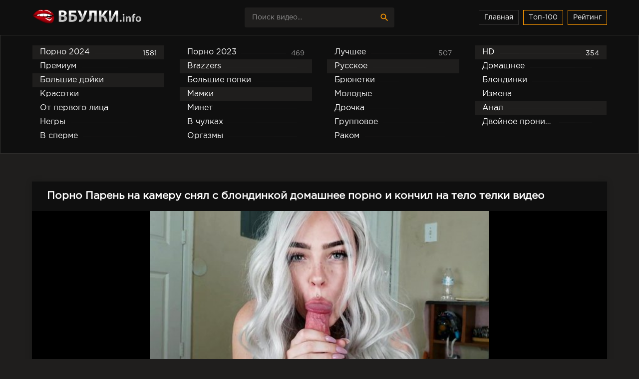

--- FILE ---
content_type: text/html; charset=cp1251
request_url: https://vbulki.info/porno-2024-new/13216-.html
body_size: 16920
content:
<!DOCTYPE html>
<html lang="ru">
<head>
	 <title>Порно Парень на камеру снял с блондинкой домашнее порно и кончил на тело телки видео - Vbulki</title>
<meta name="description" content="Смотреть порно Парень на камеру снял с блондинкой домашнее порно и кончил на тело телки видео в HD качестве без тормозов и лагов" />

<meta property="og:site_name" content="порно онлайн" />
<meta property="og:type" content="article" />
<meta property="og:title" content="Парень на камеру снял с блондинкой домашнее порно и кончил на тело телки" />
<meta property="og:url" content="https://vbulki.info/porno-2024-new/13216-.html" />

	 <meta name="viewport" content="width=device-width, initial-scale=1.0" />
     <meta name="google-site-verification" content="H8AQKxGZOgaKJtYBXAio2ahf7IkBJCeMMry_PuOqHx4" />
     <meta name="yandex-verification" content="0ef1fbe03d177a30" />
	 <link rel="shortcut icon" href="https://vbulki.info/templates/pvideo-2/images/favicon.png" />
     <link rel="apple-touch-icon-precomposed" href="https://vbulki.info/templates/pvideo-2/images/favicon.png">
     
     <style type="text/css" media="screen">

/* SET BASE
----------------------------------------------- */
* {background: transparent; margin: 0; padding: 0; outline: none; border: 0;
-webkit-box-sizing: border-box; -moz-box-sizing: border-box; box-sizing: border-box;}
ol, ul {list-style: none;}
blockquote, q {quotes: none;}
table {border-collapse: collapse; border-spacing: 0;}
input, select {vertical-align: middle;}
article, aside, figure, figure img, hgroup, footer, header, nav, section, main {display: block;}
img {max-width: 100%;}
.clr {clear: both;}
.clearfix:after {content: ""; display: table; clear: both;}

html {font-size: 14px;}
body {font: 16px GothamProRegular, Tahoma, Geneva, sans-serif; line-height: normal; padding: 0; margin: 0;        
color: #fff; background-color: #1f1e1d; min-height: 100%; width: 100%; font-weight: normal;}
a {color: #fff; text-decoration: none;}
a:hover, a:focus {color: #ff9900; text-decoration: underline;}
h1, h2, h3, h4, h5 {font-weight: 700; font-size: 18px;}

button, textarea, input[type="text"], input[type="password"] {appearance: none; -webkit-appearance: none; font-size: 14px; 
font-family: "GothamProRegular" !important;}

.btn, button, input[type="button"], input[type="submit"] {
display: inline-block; text-align: center; padding: 0 15px; height: 40px; line-height: 38px; cursor: pointer;  
background-color: #fff; color: #0f0f0f ; font-size: 14px; border: 1px solid #1f1e1d;}
.btn:hover, button:hover, input[type="button"]:hover, input[type="submit"]:hover 
{background-color: #ff9900; color: #fff; border-color: #ff9900;}
button:active, input[type="button"]:active, input[type="submit"]:active {box-shadow: inset 0 1px 4px 0 rgba(0,0,0,0.1);}

input[type="text"], input[type="password"] {display: block; width: 100%; height: 40px; line-height: 40px; padding: 0 15px;
background-color: #eee; color: #0f0f0f ;  border-radius: 4px; box-shadow: none; border: 0;}
input[type="text"]:focus, input[type="password"]:focus {}
input::-webkit-input-placeholder {color: #0f0f0f ; opacity: 0.5;}
input::-moz-placeholder {color: #0f0f0f ; opacity: 0.5;}
input:-moz-placeholder {color: #0f0f0f ; opacity: 0.5;}
input:-ms-input-placeholder {color: #0f0f0f ; opacity: 0.5;} 
.search-box input::-webkit-input-placeholder {color: #fff; opacity: 0.5;}
.search-box input::-moz-placeholder {color: #fff; opacity: 0.5;}
.search-box input:-moz-placeholder {color: #fff; opacity: 0.5;}
.search-box input:-ms-input-placeholder {color: #fff; opacity: 0.5;} 
input:focus::-webkit-input-placeholder {color: transparent}
input:focus::-moz-placeholder {color: transparent}
input:focus:-moz-placeholder {color: transparent}
input:focus:-ms-input-placeholder {color: transparent} 

select {height: 40px; border: 1px solid #1f1e1d; background-color: #eee; color: #0f0f0f ;}
textarea {display: block; width: 100%; padding: 15px; overflow: auto; vertical-align: top; resize: vertical; height: 90px; 
background-color: #eee; color: #0f0f0f ;  border-radius: 4px; box-shadow: none; border: 0;}

.img-box, .img-wide, .img-square, .img-resp, .img-resp-vert, .img-resp-sq, .img-fit 
{overflow: hidden; position: relative; background-color: #0f0f0f ;}
.img-resp {padding-top: 57%;}
.img-resp-vert {padding-top: 140%;}
.img-resp-sq {padding-top: 100%;}
.img-box img, .img-square img, .img-resp img, .img-resp-vert img, .img-resp-sq img {width: 100%; min-height: 100%; display: block;}
.img-resp img, .img-resp-vert img, .img-resp-sq img {position: absolute; left: 0; top: 0;}
.img-wide img {width: 100%; display: block;}
.img-fit img {width: 100%; height: 100%; object-fit: cover;}
.nowrap {white-space: nowrap; overflow: hidden; text-overflow: ellipsis;}

.fx-row {display:-ms-flexbox;display:-webkit-flex;display:flex;-ms-flex-wrap:wrap;-webkit-flex-wrap:wrap;flex-wrap:wrap;
-ms-flex-pack:justify;-webkit-justify-content:space-between;justify-content:space-between;}
.fx-col {display:-ms-flexbox;display:-webkit-flex;display:flex; 
-ms-flex-direction:column;-webkit-flex-direction:column;flex-direction:column}
.fx-center {-ms-flex-pack:center;-webkit-justify-content:center;justify-content:center}
.fx-middle {-ms-flex-align:center;-webkit-align-items:center;align-items:center}

@font-face {
    font-family: "GothamProRegular";
    src: url("/templates/pvideo-2/fonts/GothamProRegular/GothamProRegular.woff") format("woff");
    font-style: normal;
    font-weight: normal;
}
@font-face {
    font-family: "GothamProBold";
    src: url("/templates/pvideo-2/fonts/GothamProBold/GothamProBold.woff") format("woff");
    font-style: normal;
    font-weight: normal;
}
/*@font-face {
    font-family: "GothamProLight";
    src: url("../fonts/GothamProLight/GothamProLight.woff") format("woff");
    font-style: normal;
    font-weight: normal;
}*/

@font-face {font-family: 'Material Icons'; font-style: normal; font-weight: 400;
  src: local('Material Icons'),
    local('MaterialIcons-Regular'),
    url(/templates/pvideo-2/fonts/MaterialIcons-Regular.woff2) format('woff2'),
    url(/templates/pvideo-2/fonts//MaterialIcons-Regular.woff) format('woff'),
    url(/templates/pvideo-2/fonts/MaterialIcons-Regular.ttf) format('truetype');
}
.mat-icon, .logo:before {font-family: 'Material Icons'; font-weight: normal; font-style: normal; font-size: inherit;
display: inline-block; vertical-align: top; line-height: inherit; text-transform: none; 
letter-spacing: normal; word-wrap: normal; white-space: nowrap;
direction: ltr; -webkit-font-smoothing: antialiased; text-rendering: optimizeLegibility;
-moz-osx-font-smoothing: grayscale; font-feature-settings: 'liga';}

b, strong, h1, h2, h3, h4, h5, .fw700, .items-sort li[class] {font-weight: bold;}
.hover-mask {transition: color .2s, background-color .2s, opacity .2s;}
.icon-left .mat-icon {margin-right: 0.4em;}


/* BASIC GRID
----------------------------------------------- */
.wrap {min-width:320px; overflow:hidden; position: relative;}
.wrap-center {max-width:90%; margin:0 auto; position:relative; z-index:10;}
.header {height: 70px; background-color: #0f0f0f; color: #fff; box-shadow: 0 6px 6px 0 rgba(0,0,0,0.1);}
.nav {background-color: #0f0f0f; padding: 20px 0;  border: 1px solid #323130;}
.main {margin-top: 30px; margin-bottom: 30px; min-height: 100vh;}
.footer {background-color: #111; color: #fff; margin-top: 60px; padding: 30px 0; font-size: 14px;}

#gotop{position:fixed; width:50px; height:50px; line-height:50px; right:10px; bottom:10px; cursor:pointer; font-size:30px;
z-index:9998; display:none; opacity:1; background-color:rgba(0,0,0,0.5); color:#ff9900;
border-radius:50%; text-align:center; box-shadow: 0 1px 4px rgba(0,0,0,0.2);}


/* HEADER
----------------------------------------------- */
.logo {display: block; width: 350px; height: 70px; line-height: 85px;}
.logo:before {margin-right: 10px;}
.h-menu {width: 350px; text-align: right;}
.h-menu li {display: inline-block; margin-left: 4px;}
.h-menu a {display: block; height: 30px; line-height: 28px; padding: 0 10px; border: 1px solid #323130; font-size: 14px; color: #fff;}
.h-menu a.active {color: #fff;; border: 1px solid #ff9900;}
.search-box {width: 300px; position: relative;}
.search-box input#story, .search-box input#story:focus {width: 100%; height: 40px; line-height: 40px; 
background-color: #1f1e1d; color: #fff; padding-right: 60px;}
.search-box button {position: absolute; right: 0; top: 0; color: #ff9900; background-color: transparent; 
padding: 0; width: 40px; font-size: 20px; border: 0;}


/* NAV
----------------------------------------------- */
.nav-in li {width: 23%;}
.nav-in a {display: block; padding: 0 15px; height: 28px; line-height: 28px; position: relative; overflow: hidden;}
.nav-in a:before {content: ""; height: 1px; border-top: 1px dotted #323130; 
position: absolute; left: 30px; right: 30px; top: 15px;}
.nav-in a span:first-child {display: inline-block; vertical-align: top; background-color: #0f0f0f;
padding-right: 10px; max-width: calc(100% - 80px); max-width: -webkit-calc(100% - 80px); float: left;
position: relative; z-index: 10; white-space: nowrap; overflow: hidden; text-overflow: ellipsis;}
.nav-in a span + span {display: inline-block; vertical-align: top; font-size: 14px; color: #959595;
background-color: #0f0f0f; padding-left: 10px; top: 2px; float: right; position: relative; z-index: 10;}
.nav-in a:after {content: ""; display: table; clear: both;}
.nav-in a:hover, .nav-in a:hover span, .nav-in a.active, .nav-in a.active span {background-color: #1f1e1d; color: #fff;}


/* SECT, THUMBS
----------------------------------------------- */
.items-header {margin-bottom: 30px;}
.items-title {font-size: 1.5rem;}
.items-sort {font-size: 14px; line-height: 12px;}
.items-sort form, .items-sort li {display: inline-block; vertical-align: top;}
.items-sort li {margin-left: 10px;}
.items-sort li + li {padding-left: 10px; border-left: 1px solid #888;}
.items-sort a {color: #ff9900;}
.items {margin: 0 -15px;}

.item {float: left; width: 33.33%; margin-bottom: 30px;}
.item-link {padding: 0 15px;display: block;}
.item-in {background-color: #0f0f0f; padding-bottom: 15px; }
.item-title {margin: 15px 15px 0 15px; line-height: 20px; height: 40px; overflow: hidden;}
.item-meta {display: inline-block; height: 24px; line-height: 24px; padding: 0 7px; 
border-radius: 3px; position: absolute; color: #fff;}
.meta-views {left: 10px; top: 10px; background-color: rgba(43, 43, 43, 0.5) ; font-size: 13px;}
.meta-time {left: 10px; bottom: 10px; background-color: rgba(43, 43, 43, 0.5); font-size: 13px;}
.meta-time1 {right: 10px; bottom: 10px; background-color: rgba(43, 43, 43, 0.5); font-size: 13px;}
.item-meta .mat-icon {font-size: 20px;}
.meta-rate {right: 10px; bottom: 10px; background-color: #ff9900; opacity: 0;}
.wdone {opacity: 1;}
.item-model {width: 20%;}


/* DESC
----------------------------------------------- */
.sect-desc {line-height: 1.7; margin-bottom: 30px; font-size: 14px;}
.sect-desc p + p {margin-top: 15px;}
.sect-desc p {opacity: 0.7;}
.sect-desc .items-title {margin-bottom: 15px;}
.sect-desc a {text-decoration: underline; color: #ff9900;}
.slice {overflow:hidden; position:relative; transition:height .2s;}
.slice-masked:before {content:'';position:absolute;z-index:1;bottom:0px;left:0;right:0;height:120px;pointer-events:none;
background:-webkit-linear-gradient(top, rgba(238,238,238,0) 0%, #eee 100%);
background:linear-gradient(to bottom, rgba(238,238,238,0) 0%, #eee 100%);}
.slice-btn {margin:-30px 0 20px 0;}
.slice-btn span {display:inline-block; cursor:pointer; color:#ff9900; font-size: 14px;}


/* FOOTER
----------------------------------------------- */
.footer-text {opacity: 0.6; text-align: center;}
.footer-text li {display: inline-block; margin: 3px 5px 10px 15px; padding: 0 7px 0 15px;}
.footer-text li + li {border-left: 1px solid #888;}
.footer a {color: #fff;}
.footer-copy  {line-height: 1.7; opacity: 0.6;}
.footer-alert {font-size: 20px; line-height: 40px;}
.footer-alert span {color: #e74c3c; font-size: 40px;}


/* PAGS
----------------------------------------------- */
.bottom-nav {text-align: center; padding-top: 30px;}
.pagi-nav {display: inline-block; background-color: #0f0f0f; line-height: 40px; 
	padding: 0 10px; box-shadow: 0 2px 4px 0px rgba(0,0,0,0.1);}
.pagi-nav > a, .pagi-nav > span {display: inline-block; float: left; padding: 0 10px; 
	border-left: 1px solid #1f1e1d; min-width: 40px;}
.pagi-nav > *:first-child {border: 0;}
.pagi-nav > span:not(:first-child):not(.nav_ext) {background-color: #ff9900; color: #0f0f0f;}


/* FULL
----------------------------------------------- */
.pages-bg {padding: 15px; background-color: #fff; box-shadow: 0 0 12px 0 rgba(0,0,0,0.2);}
.sub-title {margin-bottom: 15px;}
#searchtable {}
.fcols {margin-bottom: 30px;}
.fright {width: 380px; order: 0; -webkit-order: 0;}
.fleft {width: 100%; width: -webkit-calc 100%; padding: 20px 30px; 
	background-color: #0f0f0f ; box-shadow: 0 0 12px 0 rgba(0,0,0,0.2);}
@media screen and (min-width: 1220px) {
.fcols .item {float: none; width: 100%; margin: 30px 0 0 0;}
.fcols .item-link {padding: 0;}
}

.fplayer {margin:20px -30px 0 -30px; background-color:#000;}
.f-desc {margin-bottom: 10px;}
.full-tags {font-size: 14px; line-height: 30px;}
.full-tags a {color: #ff9900; text-decoration: underline; }
.full-tags a:hover {text-decoration: none;}

.fmeta {padding:10px 30px; margin: 0 -30px; margin-bottom: 20px; border-bottom: 1px solid #1f1e1d;}
.fm-item {float: left; line-height: 20px; height: 40px; padding: 0 20px; border-right: 1px solid #1f1e1d;}
.fm-item div {font-size: 14px; opacity: 0.6;}
.fm-fav {cursor:pointer; height:40px; padding: 0 10px; text-align:center; font-size:18px; float: right; color: #ff9900;	 
line-height:40px; background-color: #1f1e1d; }

.fmeta-rate {float:left; white-space:nowrap; text-align:center; overflow:hidden; 
height: 40px; border-right: 1px solid #1f1e1d; padding-right: 20px;	}
.rate-plus, .rate-minus, .rate-counts {display:inline-block; vertical-align:middle;}
.rate-data {display:none;}
.rate-counts {width:160px; padding-top:0px; height:40px; position: relative; font-size: 14px;	}
.rate-plus, .rate-minus {cursor:pointer; width:40px; height:40px; text-align:center; font-size:24px; 
line-height:40px; margin-right: 7px; box-shadow: inset 0 0 0 1px #1f1e1d;}
.rate-plus {color:#7bbc00;}
.rate-minus {color:#ef4559;}
.rate-plus:hover, .rate-minus:hover {background-color: #1f1e1d;}
.rate-bar {width:100%; min-height:6px; height:6px; border-radius:4px; overflow:hidden; 
position:absolute; background-color:#ef4559; left: 0; right: 0; bottom: 0;}
.rate-fill {width:50%; height:100%; position:absolute; left:0; top:0; background-color:#7bbc00; transition:width 1s linear;}
.rate-perc {margin-right:5px; font-size:18px; color:#7bbc00;}


/* FULL STORY STATIC
----------------------------------------------- */
.video-box embed, .video-box object, .video-box video, .video-box iframe, .video-box frame 
{max-width:100% !important; display:block; width:100%; height:400px;}
.mejs-container {max-width:100% !important;}
.full-text {font-size:13px; line-height:1.7; color:#959595;}
.full-text img:not(.emoji) {max-width:100%; margin:10px 0;}
.full-text > img[style*="left"], .full-text > .highslide img[style*="left"] {margin:0 10px 10px 0;}
.full-text > img[style*="right"], .full-text > .highslide img[style*="right"] {margin:0 0 10px 10px;}
.full-text a {text-decoration:underline; color:#ff9900;}
.full-text a:hover {text-decoration:none;}
.full-text h2, .full-text h3, .full-text h4, .full-text h5 {margin:10px 0; font-size:18px; font-weight:700;}
.full-text p {margin-bottom:10px;}
.full-text ul, .full-text ol {margin:0;}
.full-text ul li {list-style:disc; margin-left:40px;}
.full-text ol li {list-style:decimal; margin-left:40px;}

.full-taglist a {color:#ff9900;}
.full-taglist {margin-top:20px;}
.full-taglist span:not(.fa):not(:last-child):after {content:","; display:inline;}




/* ADAPTIVE
----------------------------------------------- */
.btn-menu {display:none;}
.side-panel {width:260px; height:100%; overflow-x:hidden; overflow-y:auto; background-color:#1f1e1d; 
padding:0 10px; z-index:888; position:fixed; left:-260px; top:0; transition:left .4s; -webkit-transition:left .4s;}
.side-panel.active {left:0;}
.close-overlay {width:100%; height:100%; background-color:rgba(0,0,0,0.8); 
position:fixed; left:0; top:0; z-index:887; display:none;}
.side-panel a {display:block; padding:10px 50px 10px 0; font-size:14px;
color:#ff9900; border-bottom:1px dotted #323130;}
.side-panel li {position:relative; color:#959595;}
.side-panel li a span + span {position:absolute; right:10px; top:12px; opacity:0.8; font-size: 12px;  color:#fff}
body.opened-menu {overflow: hidden; width: 100%; height: 100%;}


@media screen and (max-width: 1220px) {
.wrap-center {max-width:1000px;}
.logo {width: 300px;} 
.h-menu, .nav, .footer-alert, .footer-copy {display: none;}
.header {box-shadow: 0 6px 6px 0 rgba(0,0,0,0.1);}
.header-in, .main, .footer-in {padding-left: 15px; padding-right: 15px;}
.item-model {width: 25%;}

.btn-menu {background-color:#1f1e1d; color:#ff9900; cursor:pointer; display:block;
width:50px; height:40px; line-height:40px; text-align:center; font-size:28px;}

.fcols {display: block;}
.fleft {width: 100%;}
.fright {width: auto; margin: 30px -15px 0 -15px;}
.fright .items-title {margin-left: 15px; margin-bottom: 30px;}
}

@media screen and (max-width: 950px) {
.wrap-center {max-width:768px;}
.items-sort {width: 100%; margin-top: 10px; white-space: nowrap; overflow-y: hidden; overflow-x: auto;}
.item {width:50%;}
.footer-in {display: block; text-align: center;}
.footer-count {margin-top: 10px;}
.item-model {width: 33.33%;}

.fm-item {display: none;}
.fleft, .fmeta, .full-comms, [id*=comment-id-]:nth-child(2n) {padding-left: 15px; padding-right: 15px;}
.fplayer, .fmeta, .full-comms, [id*=comment-id-]:nth-child(2n) {margin-right: -15px; margin-left: -15px;}
}

@media screen and (max-width: 760px) {
.wrap-center {max-width:640px;}
.header {height: 120px;}
.search-box {width: 100%;  order:3; -webkit-order:3;}
.pagi-nav {display: block; background-color: transparent; padding: 0; box-shadow:none;}
.pagi-nav > a, .pagi-nav > span {display: inline-block; float: none; padding: 0 10px; 
	border-left: 0; background-color: #0f0f0f; box-shadow: 0 2px 4px 0px rgba(0,0,0,0.1); margin: 0 3px 8px 3px;}

.ac-protect {margin-top:0px;}
.comments-tree-list .comments-tree-list {padding-left:0px !important;}
.comments-tree-list .comments-tree-list:before {display:none;}
.mass_comments_action {display:none;}
.sub-title h1 {font-size:18px; line-height:24px;}
}

@media screen and (max-width: 590px) {
.wrap-center {max-width:480px;}

.items-title {font-size: 1.2rem;}
.video-box embed, .video-box object, .video-box video, .video-box iframe, .video-box frame {height:300px;}

.ac-soc {position:static;}
.ac-inputs input {width:100%; margin-top:10px;}
.ac-protect {width:100%; float:none; margin:0;}
.ui-dialog {width:100% !important;}
.upop-left, .upop-right {float:none !important; width:100% !important; margin:0; padding:0 20px;}
.upop-left {margin-bottom:10px; text-align:center;}
.ui-dialog-buttonset button {display:block; margin:0 0 5px 0; width:100%;}
#dofullsearch, #searchsuggestions span.seperator {display:none !important;}
.attach .download-link {margin:0 -15px 0 0; float:none; display:block; padding:0 10px;}
.attach-info {float:none;}
}

@media screen and (max-width: 470px) {
.wrap-center22 {max-width:320px;}
.logo {width: 220px; font-size: 18px;}
.item {width:100%; margin-bottom: 15px;}
.item-model {width: 50%;}

.fmeta-rate {border-right: 0; padding-right: 0;	}
.rate-counts {width: 100px;}
.add-comm-btn {padding:0 10px;}
.comms-title2 {text-align:center; display:block !important;}

.video-box embed, .video-box object, .video-box video, .video-box iframe, .video-box frame {height:250px;}
}
    
.vidos .vidos-video-holder {
        top: 0;
        left: 0;
        width: 103%;
        height: 100%;
        z-index: 1000;
        overflow: hidden;
        z-index: 10000;
        display: block;
        position: absolute;
        top: 0;
        left: 0;
        width: 103%;
        height: 100%;
        z-index: 1000;
    }
    .vidos .vidos-video-holder video{
    	display: none;
        width: 100%;
    }
    .vidos:hover .vidos-video-holder video{
        display: block; }
    

.rate-t {
   margin: 0 16px;
}

.vac_counter {
    background: #df1022 repeat scroll 0 0;
    border-radius: 7px;
    color: #fff;
    font-size: 12px;
    font-weight: bold;
    height: 13px;
    left: -13px;
    margin: 0 15px;
    padding: 5px 5px;
    position: relative;
}


/* errors */
.berrors {background: #0f0f0f; color: #959595; margin: 0 0 20px 0; padding: 10px 20px;}
.berrors a { color: #959595; text-decoration:underline; }
.berrors + .speedbar {margin-top:0;}


/* Content-other */
.ui-icon, .close { display: block; overflow: hidden; text-indent: -9999px; white-space: nowrap; }
#pollbox { border-bottom: 1px dashed #1f1e1d; padding-bottom: 22px }
#dle-poll-list, #searchtable, .pm-status { padding: 0 0 20px 0; border-radius: 6px;}

/*---BB CODES ---*/
.bbcodes,.bbcodes_poll,{ margin:10px 10px 0 0;}
.bbcodes_poll{width:100px}
.fbutton {margin-right:10px;}

/* forms */
.tableform {width:100%;}
.tableform td, .tableform th {border-top:1px dotted #1f1e1d; padding:10px 0; text-align:left; }
.tableform tr:first-child td, .tableform tr:first-child th {border:0 none;}
.tableform th, .tableform .label, .tableform .addnews {width:25%; font-weight:normal; vertical-align:top; padding-right:10px; padding-top:8px;}
.fieldtr select, .f_textarea, .f_input, .xfields textarea, .xprofile textarea, .tdfield select, .lfield input, 
.editor input[type="text"], #category, textarea.ui-corner-all, .pm select,
.xfields input, .xprofile input, .xfields select, .xprofile select, .mass_comments_action select, 
.bbeditor select, .textin, select.rating {padding:5px;}

.recipient select { width: 298px; }
.checkbox { color: #787878; padding: 4px 0; line-height: 1em; }
.checkbox input { margin-top: -2px; vertical-align: middle; }

/*--- NEW FORM ---*/
.form-wrap {}
.form-wrap h1 {font-size:24px; margin-bottom:20px;}
.form-wrap > div, .form-vote > div {margin-bottom:20px;}
.form-item {margin-bottom:20px; padding-left:200px; position:relative;}
.form-item > label {display:block; float:left; width:200px; margin-left:-200px; padding-top:10px;}
.form-item > input[type="text"], .form-item > input[type="password"], .form-item > input[type="file"] {float:left; max-width:600px;}
.imp > label:after {content: "*"; margin: 0 0 0 10px; color: #e85319;}
.form-buts input[type="button"], .form-buts a {width:48%; float:left; display:block; text-align:center; box-shadow:none; border-radius:0; font-size:14px;}
.form-buts a {float:right;}
.findrelated {background: #ffc; border:1px solid #9E9E9E; padding:5px;}
.form-textarea > label {display:block; padding:10px 20px; background-color:#444; color:#fff; font-size:16px;}
#category {width:100% !important;}
.form-xfield .addnews {vertical-align:middle;}
.form-checks input#allow_main {margin-left:50px;}
.form-checks label, #allow_subscribe + label {display:inline-block; line-height:30px; margin-left:5px; position:relative; top:1px;}
.form-submit button:last-child {margin-left:10px;}
.form-secur {width:100%; float:right;}
.form-secur input {display:inline-block; max-width:300px; vertical-align:top;}
.form-secur > a {display:inline-block; vertical-align:top; margin-left:10px;}
.form-secur select {width:100%; max-width:600px;}
.form-item > input[type="button"] {position:absolute; right:0; top:0; height:40px; line-height:40px;}
#result-registration {text-align:center;}


/*--- XFIELDS ---*/
.xfields textarea, .xprofile textarea {height:200px;}
.xfields input, .xprofile input {max-width:250px; display:inline-block;}
.xfields_table td {vertical-align:top;}
.xfields .bb-editor {margin-top:10px;}


/* Userinfo */
.up-img {width:100px; height:100px; border-radius:3px; border:5px solid #fff; box-shadow:2px 2px 5px 0 rgba(0,0,0,0.2); 
position:absolute; left:30px; bottom:-30px;}
.user-popup {padding:20px 0; position:relative; margin:-20px;}
.upop-left {width:28%; float:left; position:relative; z-index:50; text-align:center;}
.upop-left .up-img {position:static; display:block; margin:0 auto 10px auto;}
.upop-right {width:72%; float:right;}
.upop-right li {padding:5px 0;}

.us-prof {border:0px solid #ebeef3; background-color:#fff; margin-bottom:20px; box-shadow: 0 1px 4px rgba(0,0,0,0.2);}
.usp-left {width:240px; padding:20px; background-color:#547b97; color: #fff; text-align:center; position:relative;}
.usp-right {width:calc(100% - 240px); width:-webkit-calc(100% - 240px); padding:20px;}
.usp-status {position:absolute; left:0; top:0;}
.offline, .online {padding:3px 5px; display:inline-block; color: #fff; background-color: #626262;}
.online {background:#99ce1b;}
.usp-av {width:100px; height:100px; border:5px solid #386382; margin:0 auto;}
.usp-activ {margin:10px -20px 0 -20px; background-color:#386382; color:#fff;}
.usp-activ > div {width:50%; float:left; padding:10px 0;}
.usp-activ > div div {font-weight:700; font-size:16px;}
.usp-activ > div + div {border-left:3px solid #547b97;}
.usp-btn a {display:block; margin-top:10px; padding:0; font-size:12px;}
.usp-name {margin:-20px -20px 10px -20px; padding:20px; border-bottom:1px solid #f0f0f0; background-color:#f8f8f8;}
.usp-name h1 {font-size:18px; font-weight:700; margin-bottom:5px;}
.usp-group span {color:#fa5800 !important; font-weight:700;}
.usp-meta li {padding:7px 10px;}
.usp-meta li a {text-decoration:underline;}
.usp-meta li:nth-child(2n+1) {background-color:#f5f5f5;}

@media screen and (max-width: 760px) {
.up-first {padding:20px 10px; height:auto; text-align:center;}
.up-img {position:relative; margin:10px auto; left:0; bottom:0;}
.up-status {position:relative; margin:0 auto; left:0; bottom:0;}
.up-second, .up-edit {padding:20px 10px;}
.usp-left {width:100%;}
.usp-right {width:100%}
}


/* search */
.search-page {margin-bottom:20px;}
.searchstyle { width: 480px }
.search { padding: 0 }
#searchtable, #searchtable td { vertical-align: top; text-align: left }
#searchtable fieldset { font-size: 11px; border: 1px solid #d7d7d7; padding: 10px; text-align: left; 
margin: 0 4px 4px 0 !important; border-radius: 6px }
fieldset legend { font-size: 11px; font-weight: bold; color: #696969; }
#searchtable table, #searchtable form { margin: 0; width:100%;}
#searchtable select { background-color: #fff }
#searchuser, #searchinput { width: 90% !important; }
.search > div {margin-bottom:10px;}
.search input[type="text"], .search select {display:block; width:100% !important; margin-bottom:10px;}
.search input[type="checkbox"], .search input[type="radio"] {margin-right:5px;}
#searchinput + br, #searchinput + br + br {display:none;}










#dle-pm-preview .bform { display: none; }

/*--- AJAX---*/
#loading-layer {display: block !important;background-color: #000;background-color: rgba(0,0,0,0.5);z-index:8888 !important;
position: fixed;top: 0; left: 0; right: 0; bottom: 0;width: 100%; height: 100%; text-indent: -9999px;overflow: hidden;white-space: nowrap;}
#loading-layer:before, #loading-layer:after {content: "";border-radius: 50%;background-color: #fff;position: absolute;left: 50%; top: 50%;}
#loading-layer:before {width: 100px; height: 100px;margin: -50px 0 0 -50px;}
#loading-layer:after {width: 40px; height: 40px;background-color: #0392e4;margin: -20px 0 0 -20px;}
#loading-layer:before {animation: load1 1s infinite ease;}
#loading-layer:after {animation: load2 1s infinite -0.32s ease;}
@keyframes load1 {0%, 80%, 100% { transform: scale(1,1); } 40% { transform: scale(.6,.6); }}
@keyframes load2 {0%, 80%, 100% { transform: scale(1,1); } 40% { transform: scale(.5,.5); }}


/*--- QUOTES ---*/
.scriptcode, .title_spoiler, .text_spoiler { padding: 3px 5px; background: #f0f0f0; border: 1px solid #1f1e1d; }
.title_quote { margin-top: 2px; font-weight: bold; }
.quote { margin:15px 0 10px 10px; padding: 10px 10px 10px 55px; position:relative; min-height:50px;
font-style: italic; color: #000; background-color:#f5f5f5 }
.quote2:before {content: ""; display: table; clear: both;}
.quote:after {content:"\f10d "; font-family:'FontAwesome'; font-size:24px; color:#CCC; position:absolute; left:15px; top:10px;}
.title_spoiler { margin-top: 2px; }
.text_spoiler { margin-bottom: 2px; }
.title_spoiler img { vertical-align: middle !important; margin:0 5px 0 0; border:0;}
.scriptcode { color: #4c6d0f; text-align: left; font-family: "Courier New" }
.title_spoiler { font-weight: normal; }
.text_spoiler { border-top: 0; text-align: justify; }
.hide { background-color: #f0f0f0; padding: 5px; color: #000; margin: 0 0 1em 0 }
.hide a { text-decoration: underline; } 
.hide a:hover { text-decoration: none }
.inhide { border: 1px solid #d1e3ef; padding: 5px; background-color: #fff; margin-bottom: 5px }


/*--- quick edit fields---*/
.quick-edit-text {padding: .4em;width: 350px;}
.quick-edit-textarea {height: 250px;padding: 2px; border: 1px solid #d7d7d7;width: 100%;box-shadow:inset 0 1px 1px rgba(0, 0, 0, 0.075);}


/*--- DROP NENU ---*/
#dropmenudiv { font: 12px Arial; padding: 10px; display: none; background: #fff; 
border-radius: 8px;  box-shadow: 0 0 50px 0 rgba(0,0,0,0.22); z-index:200 !important;}
#dropmenudiv a { display: block; text-decoration: none; padding: 5px 8px; width: 154px }

/*--- ---*/
fieldset {border: 1px solid #1f1e1d; padding: 5px;text-align: left; width:45%;}

/*--- HIGHSLIDE GALLERY ---*/
.highslide-container {z-index: 1099 !important;}
.highslide-wrapper, .highslide-outline { background: #fff }
.highslide-image { border: 2px solid #fff }
.highslide-active-anchor { visibility: hidden } 
.highslide-active-anchor img { visibility: hidden }
.highslide-dimming { background-color: black }
.highslide-html { background-color: white }
.highslide-loading { display: block; color: white; font-size: 9px; font-weight: bold; text-decoration: none; padding: 3px; border: 1px solid white; background-color: black }
a.highslide-full-expand { background: url("../dleimages/fullexpand.gif") no-repeat; display: block; margin: 0 10px 10px 0; width: 34px; height: 34px }
.highslide-display-block { display: block }
.highslide-display-none { display: none }
.highslide-caption { display: none; padding: 5px; background: white }
.highslide-controls { width: 195px; height: 40px; background: url("../../../engine/classes/highslide/graphics/controlbar-black-border.gif") no-repeat 0 -90px; margin-right: 15px; margin-bottom: 10px; margin-top: 10px }
.highslide-controls ul { position: relative; left: 15px; height: 40px; list-style: none; margin: 0; padding: 0; background: url("../../../engine/classes/highslide/graphics/controlbar-black-border.gif") no-repeat 100% -90px }
.highslide-controls li { float: left; padding: 5px 0; }
.highslide-controls a { background: url("../../../engine/classes/highslide/graphics/controlbar-black-border.gif"); display: block; float: left; height: 30px; width: 30px; outline: none }
.highslide-controls a.disabled { cursor: default }
.highslide-controls a span { display: none }
 
/*---The CSS sprites for the controlbar---*/
.highslide-controls .highslide-previous a { background-position: 0 0 }
.highslide-controls .highslide-previous a:hover { background-position: 0 -30px }
.highslide-controls .highslide-previous a.disabled { background-position: 0 -60px !important }
.highslide-controls .highslide-play a { background-position: -30px 0 }
.highslide-controls .highslide-play a:hover { background-position: -30px -30px }
.highslide-controls .highslide-play a.disabled { background-position: -30px -60px !important }
.highslide-controls .highslide-pause a { background-position: -60px 0 }
.highslide-controls .highslide-pause a:hover { background-position: -60px -30px }
.highslide-controls .highslide-next a { background-position: -90px 0 }
.highslide-controls .highslide-next a:hover { background-position: -90px -30px }
.highslide-controls .highslide-next a.disabled { background-position: -90px -60px !important }
.highslide-controls .highslide-move a { background-position: -120px 0 }
.highslide-controls .highslide-move a:hover { background-position: -120px -30px }
.highslide-controls .highslide-full-expand a { background-position: -150px 0 }
.highslide-controls .highslide-full-expand a:hover { background-position: -150px -30px }
.highslide-controls .highslide-full-expand a.disabled { background-position: -150px -60px !important }
.highslide-controls .highslide-close a { background-position: -180px 0 }
.highslide-controls .highslide-close a:hover { background-position: -180px -30px }

/*--- TAGS CLOUD ---*/
.clouds_xsmall, .clouds_small, .clouds_medium, .clouds_large, .clouds_xlarge {display:inline-block; 
border-radius:6px; margin:0 3px 6px 0;}
.clouds_xsmall { font-size: 1em }
.clouds_small { font-size: 1.1em; font-weight: bold }
.clouds_medium { font-size: 1.2em; font-weight: bold }
.clouds_large { font-size: 1.3em }
.clouds_xlarge { font-size: 1.4em }
.clouds_xsmall:hover, .clouds_small:hover, .clouds_medium:hover, .clouds_large:hover, .clouds_xlarge:hover {}
.cloud-tags span a {display:block; padding:5px 7px; border:1px solid #1f1e1d;}
.cloud-tags span a:hover {background-color:#3c6695; box-shadow:0 0 10px 0 rgba(0,0,0,0.2); color:#fff;}
.tags_more {margin-top:10px;}

/*--- SEARCH SUGGESTIONS---*/
#searchsuggestions {z-index: 99998; width: 320px; font-size: 14px; background: #fff; 
border-radius: 5px; box-shadow: 0 0 1.6em rgba(0,0,0, 0.2) }
#searchsuggestions:after {}
#searchsuggestions a, #searchsuggestions span.notfound { padding:8px 10px; display: block; text-decoration: none; 
border-bottom: 1px solid #1f1e1d; font-weight:normal;}
#searchsuggestions a { color: #444; }
#searchsuggestions a:hover { text-decoration:none; color:#fff; background-color:#444}
#searchsuggestions span.searchheading { display: block; margin-bottom:10px; font-weight:700; text-transform:uppercase}
#searchsuggestions span.seperator { display: block; }
#searchsuggestions span.seperator a { padding: 10px 0; text-align: center; border: 0 none; background-color:#444; color: #fff; }
#searchsuggestions span.notfound { padding: 15px 20px; display: block; }
#searchsuggestions .break { display: none; }

/*--- UI WIDGETS ---*/
.ui-widget-overlay { background: #000; opacity:0.5; left: 0; top: 0; right: 0; bottom: 0; position: fixed; }
.ui-helper-clearfix:after { clear: both; content: "."; display: block; height: 0; visibility: hidden }
.ui-helper-clearfix { display: inline-block }
* html .ui-helper-clearfix { height: 1% }
.ui-helper-clearfix { display: block }

.ui-dialog { background-color: #fff; overflow: hidden; padding: 0; position: absolute; width: 300px; 
box-shadow:0 0 0 10px rgba(0,0,0,0.1); border-radius:0px;}
.ui-dialog-titlebar {padding:0 60px 0 20px; background-color:#f8f8f8;  
height:50px; line-height:50px;}
.ui-dialog-title { margin-top: 0px; float: none; font-size: 14px; color: #0f0f0f ; max-width: calc(100% - 60px); 
 white-space:nowrap; overflow:hidden; text-overflow:ellipsis;display:block;}

.ui-dialog .ui-dialog-content {padding:20px; border: 0; overflow: auto; position: relative; zoom: 1; }
.ui-dialog-content h2 { display: inline; font-size: 1em; font-weight: bold }
.ui-dialog .ui-dialog-buttonpane { border-top: 1px solid #f0f0f0; padding: 10px 20px; text-align: center; 
background-color:#f8f8f8; }

.ui-dialog .ui-resizable-se { bottom: 3px; height: 14px; right: 3px; width: 14px; }
.ui-draggable .ui-dialog-titlebar { cursor: move; }

.ui-state-error { background: #fef1ec 50% 50% repeat-x !important; border: 1px solid #cd0a0a; color: #cd0a0a; }

.ui-icon-closethick {cursor: pointer; position:absolute; right:0; top:0; width:50px; height:50px;}
.ui-icon-closethick:before {content:"x"; width:50px; height:50px; line-height:50px; text-align:center; color:#000; 
position:absolute; right:0; top:0; text-indent:0; font-size:18px; display: block; }
a:hover .ui-icon-closethick {opacity:0.8;}
.ui-dialog .ui-dialog-buttonset button { margin-right:10px !important; line-height:15px !important; font-size:12px; padding:0 10px;}

/* ---  UI MENU --- */
.ui-autocomplete { position: absolute; cursor: default; }
* html .ui-autocomplete { width:1px } /* without this, the menu expands to 100% in IE6 */
.ui-menu { list-style:none; padding: 2px; margin: 0; display:block; float: left; background: #fff 50% bottom repeat-x; border: 1px solid #dedede; color: #0f0f0f ; }
.ui-menu .ui-menu { margin-top: -3px; }
.ui-menu .ui-menu-item { margin:0; padding: 0; zoom: 1; float: left; clear: left; width: 100%; }
.ui-menu .ui-menu-item a { text-decoration:none; display:block; padding:.2em .4em; line-height:1.5; zoom:1; }
.ui-menu .ui-menu-item a.ui-state-hover,
.ui-menu .ui-menu-item a.ui-state-active { font-weight: normal; margin: -1px; border: 1px solid #a7a7a7; color: #4e4e4e; font-weight: bold; }


/*--- UPDATES TO NEW VERSIONS ---*/
.comments-tree-list {display: block;margin: 0;padding: 0;list-style: none;}
.comments-tree-list .comments-tree-list {padding-left: 25px; position:relative;}
.comments-tree-list .comments-tree-list:before {content:"\f178 "; font-family:'FontAwesome'; 
position:absolute; left:0; top:0; color:#888;}
.comments-tree-item {display: block; margin: 0; padding: 0;}
#dlefastreplycomments {padding:10px; background: #f7f6e5; margin: 10px 0 5px 30px;}
.commentsreplyname {padding: 2px; border: 1px solid #bcc0c2; width: 200px; background: #fff;}
#dlereplypopup form > div {margin-bottom:5px;}
#dlereplypopup form input[type="text"] {height:30px; line-height:30px;}
#dlereplypopup form textarea {height:80px;}
.pollallvotes {text-align: center; margin-top: 10px;}

/*--- 11 ---*/
.emoji {border: none;vertical-align: middle;width: 22px;height: 22px;}

.xfieldsrow {padding-top:5px;clear: both;}
.xfieldscolleft {float: left; width: 30%;}
.xfieldscolright {float: left;width: 70%;}
.file-box {width: 95%;max-width: 437px;border:1px solid #B3B3B3; border-radius: 3px;background-color: #F5F5F5;padding: 10px;margin-top: 10px;}
.qq-uploader { position:relative; width: 100%;}
.qq-upload-button {display:inline-block;padding:0 10px;margin-top:5px; line-height:40px !important;cursor:pointer;}
.qq-upload-drop-area {position:absolute; top:0; left:0; width:100%; height:100%; z-index:2;max-width: 437px;background:#FF9797; text-align:center; }
.qq-upload-drop-area span {display:block; position:absolute; top: 50%; width:100%; margin-top:-8px; font-size:16px;}
.qq-upload-drop-area-active {background:#FF7171;}
.uploadedfile {width: 115px;height: 130px;margin: 10px 5px 5px 5px;border:1px solid #B3B3B3;box-shadow: 0px 1px 4px rgba(0,0,0,0.3);
text-align: center;background:#ffffff;}
.uploadedfile .uploadimage {margin-top: 5px;width: 115px;height: 90px;display: table-cell;text-align: center;vertical-align:middle;}
.uploadedfile .info {text-align: left;white-space: nowrap;margin: 0px 5px 0px 5px;overflow: hidden;}
.progress {overflow:hidden;margin-top:10px;margin-bottom:10px;background-color:whitesmoke;height:10px;
border-radius:8px;background:#eee;box-shadow:0 1px 0 white, 0 0px 0 1px rgba(0, 0, 0, 0.1) inset, 0 1px 4px rgba(0, 0, 0, 0.2) inset;}
.progress .progress-bar {float:left;width:0%;font-size:12px;line-height:20px;color:white;text-align:center;background-color:#428bca;
box-shadow:inset 0 -1px 0 rgba(0, 0, 0, 0.15);transition:width 0.6s ease;border-radius:8px;box-shadow:none;height:8px;}
.progress-bar span{position:absolute;width:1px;height:1px;margin:-1px;padding:0;overflow:hidden;clip:rect(0 0 0 0);border:0;}
.progress-blue {background-image:linear-gradient(to bottom, #9bcff5 0%, #6db9f0 100%);background-repeat:repeat-x;border:1px solid #55aeee;}

.xfieldimagegallery {margin:20px -5px; list-style: none; clear: both;}
.xfieldimagegallery:after {content: ""; display: table; clear: both;}
.xfieldimagegallery li {list-style: none; margin:0;}
.xfieldimagegallery li img {float: left; margin:5px; border: 5px solid #fff; width: 150px; height: 100px;}
.xfieldimagegallery li img:hover {box-shadow: 0px 0px 7px rgba(0,0,0,0.4);}
.btn.disabled, .btn[disabled], fieldset[disabled] .btn {cursor:not-allowed; pointer-events:none; opacity:0.65;}

.dle-captcha { position: relative; }
.dle-captcha:after { clear: both; display: block; content: ""; }
.dle-captcha > a { float: left; margin-right: 5px; }
.dle-captcha img {position: relative; display: block; width: 130px; height: 46px; transition: all ease .2s;}
.dle-captcha > input { float: left; width: 130px; }
.xfieldsnote {color: #838383; font-size: .9em;}
.instagram-media, .twitter-tweet {display: inline-block !important;}
      

@media screen and (max-width: 600px) {
.form-wrap h1 {font-size:16px;}
.form-item {padding-left:0;}
.form-item > label {float:none; width:100%; margin-left:0; padding:0 0 10px 0;}
.form-item > input[type="text"], .form-item > input[type="password"], .form-item > input[type="file"] {float:none;}
.form-item > input[type="button"] {display:none;}
.form-checks input#allow_main {margin-left:10px;}
.form-buts input[type="button"], .form-buts a {width:50%; padding:0; font-size:12px;}
.stat-list {width:100%; float:none;}
.bb-pane{padding:0 0 0 5px;height:50px !important;
white-space:nowrap; overflow-y:hidden; overflow-x:auto;}
.bb-btn{float:none;}
}
</style>
    </head>

<body>
<div class="wrap">
		<header class="header">
			<div class="header-in wrap-center fx-row fx-middle">
				<a href="/" class="logo fw700 nowrap" title="Смотреть порно  видео онлайн HD"><img src="/templates/pvideo-2/images/logo.png"></a>
				<div class="search-box">
					<form id="quicksearch" method="post">
						<input type="hidden" name="do" value="search" />
						<input type="hidden" name="subaction" value="search" />
						<input id="story" name="story" placeholder="Поиск видео..." type="text" />
						<button type="submit" title="Найти"><span class="mat-icon">search</span></button>
					</form>
				</div>
				<ul class="h-menu">
                    <li><a href="/">Главная</a></li>
                    <li><a href="/hd-top-100.html" class="active">Топ-100</a></li>
                    <li><a href="/rating-top.html" class="active">Рейтинг</a></li>
				</ul>
				<div class="btn-menu"><span class="mat-icon">menu</span></div>
           
			</div>
            
		</header>
			<nav class="nav">
			<ul class="nav-in wrap-center fx-row">  
<li><a href="/porno-2024-new/" class="active"><span>Порно 2024</span> <span>1581</span></a></li>              
<li><a href="/new-porno/"><span>Порно 2023</span> <span>469</span></a></li>
<li><a href="/best-porno/"><span>Лучшее</span> <span>507</span></a></li> 
<li><a href="https://vbulki.info/porno/Full+HD/" class="active"><span>HD</span> <span>354</span></a></li>       
<li><a href="https://vbulki.info/porno/%CF%F0%E5%EC%E8%F3%EC/"><span>Премиум</span></a></li>
<li><a href="https://vbulki.info/porno/Brazzers/" class="active"><span>Brazzers</span></a></li>     
<li><a href="https://vbulki.info/porno/%D0%F3%F1%F1%EA%EE%E5/" class="active"><span>Русское</span></a></li>
<li><a href="https://vbulki.info/porno/%C4%EE%EC%E0%F8%ED%E5%E5/"><span>Домашнее</span></a></li>
<li><a href="https://vbulki.info/porno/%C1%EE%EB%FC%F8%E8%E5+%E4%EE%E9%EA%E8/" class="active"><span>Большие дойки</span></a></li>
<li><a href="https://vbulki.info/porno/%C1%EE%EB%FC%F8%E8%E5+%EF%EE%EF%EA%E8/"><span>Большие попки</span></a></li>
<li><a href="https://vbulki.info/porno/%C1%F0%FE%ED%E5%F2%EA%E8/"><span>Брюнетки</span></a></li>
<li><a href="https://vbulki.info/porno/%C1%EB%EE%ED%E4%E8%ED%EA%E8/"><span>Блондинки</span></a></li>
<li><a href="https://vbulki.info/porno/%CA%F0%E0%F1%EE%F2%EA%E8/"><span>Красотки</span></a></li>
<li><a href="https://vbulki.info/porno/%CC%E0%EC%EA%E8/" class="active"><span>Мамки</span></a></li>
<li><a href="https://vbulki.info/porno/%CC%EE%EB%EE%E4%FB%E5/"><span>Молодые</span></a></li>
<li><a href="https://vbulki.info/porno/%C8%E7%EC%E5%ED%E0/"><span>Измена</span></a></li>
<li><a href="https://vbulki.info/porno/%CE%F2+%EF%E5%F0%E2%EE%E3%EE+%EB%E8%F6%E0/"><span>От первого лица</span></a></li>
<li><a href="https://vbulki.info/porno/%CC%E8%ED%E5%F2/"><span>Минет</span></a></li>
<li><a href="https://vbulki.info/porno/%C4%F0%EE%F7%EA%E0/"><span>Дрочка</span></a></li>
<li><a href="https://vbulki.info/porno/%C0%ED%E0%EB%FC%ED%EE%E5/" class="active"><span>Анал</span></a></li>
<li><a href="https://vbulki.info/porno/%CD%E5%E3%F0%FB/"><span>Негры</span></a></li>
<li><a href="https://vbulki.info/porno/%C2+%F7%F3%EB%EA%E0%F5/"><span>В чулках</span></a></li>
<li><a href="https://vbulki.info/porno/%C3%F0%F3%EF%EF%EE%E2%EE%E5/"><span>Групповое</span></a></li>
<li><a href="https://vbulki.info/porno/%C4%E2%EE%E9%ED%EE%E5+%EF%F0%EE%ED%E8%EA%ED%EE%E2%E5%ED%E8%E5/"><span>Двойное проникновение</span></a></li>
<li><a href="https://vbulki.info/porno/%D1%EF%E5%F0%EC%E0/"><span>В сперме</span></a></li>
<li><a href="https://vbulki.info/porno/%CE%F0%E3%E0%E7%EC%FB/"><span>Оргазмы</span></a></li>
<li><a href="https://vbulki.info/porno/%D0%E0%EA%EE%EC/"><span>Раком</span></a></li>             
<li> </li>             
</ul>
                
		</nav>
    
		<main class="main wrap-center">
		
			
			
			
            
			
			
            
            
            
            
            <div class="f-desc full-text clearfix">        
            

    
			</div>
            <br>
            
            
            <div class=" clearfix">
			<div id='dle-content'><article class="ignore-select full">
	
	<div class="fcols fx-row">
	
		<div class="fleft">
			<h1 class="items-title fw700">Порно Парень на камеру снял с блондинкой домашнее порно и кончил на тело телки видео</h1>
			<div class="fplayer video-box">
			 <video width="560" height="315" controls="controls" preload="none" poster="https://vbulki.info/uploads/2023/132.jpg">
            <source src="https://mainprn.click/lenprn/17940_480p.mp4"  type="video/mp4">
            <source src="https://mainprn.click/lenprn/17940_480p.mp4" type="video/webm">
            <source src="https://mainprn.click/lenprn/17940_480p.mp4"  type="video/ogg">
            </video>
            </div>
			<br>

            <div class="f-desc full-text clearfix"><span class="slice-btn"></span></div>
			<div class="full-tags"><b>Категории:</b> <a href="https://vbulki.info/porno-2024-new/">Порно 2024, новое</a>, <a href="https://vbulki.info/best-porno/">Лучшее</a></div>
			<div class="full-tags"><b>Модели и студии:</b> <a href="https://vbulki.info/porno/%CF%EE%F0%ED%EE%C0%EA%F2/">ПорноАкт</a>, <a href="https://vbulki.info/porno//"></a></div>
            
		<br>
         <div class="fmeta clearfix">
		<div class="fmeta-rate">
         <span id="ratig-layer-13216">
<div class="rate-plus" id="pluss-{news-id}" title="Лайк" onclick="doRate('1', '13216'); return false;"><span class="mat-icon">thumb_up</span></div>
<span class="rate-0"><font color=#7bbc00>+2</font></span>
<div class="rate-minus" id="minuss-{news-id}"  title="Дизлайк" class="ratebut" onclick="doRate('-1', '13216'); return false;" /><span class="mat-icon">thumb_down</span></div>
</span>
			</div>
            
             <div class="fm-item"><div>Просмотров:</div>70</div>
               <div class="fm-item"><div>Длительность:</div>24:00</div>
               <div class="fm-item"><div>Добавлено:</div>02 июля 2023</div>
               <!--noindex--><div class="fm-item"><div>Скачать:</div><a href="#" class="link" data-link="https://mainprn.click/lenprn/17940_480p.mp4" rel="nofollow" title="Cкачать Парень на камеру снял с блондинкой домашнее порно и кончил на тело телки порно в HD на Android, Iphone">HD</a></div><!--/noindex-->
			   <!--noindex--><!--/noindex-->
              <div class="fm-fav"><a rel="sidebar" href="" onclick="return bookmark(this);" title="Парень на камеру снял с блондинкой домашнее порно и кончил на тело телки"><span class="mat-icon">favorite</span> В закладки</a></div>

		</div>
        
            <div class="f-desc full-text clearfix">Смотреть онлайн Парень на камеру снял с блондинкой домашнее порно и кончил на тело телки  порно видео 2024 на телефоне Android и iPhone в HD качестве. Рекомендуем перед началом просмотра, поставить видео с  на паузу (5-20 сек, быстрая буферизация),</div>

	</div></div>
	
	<!-- END FCOLS -->
	
	<div class="items-header">
		<div class="items-title fw700">Похожие видео:</div>
	</div>
	<div class="items clearfix">
     <div class="vidos"> 				
<div class="item">
					<a href="https://vbulki.info/porno-2024-new/14352-.html" class="item-link">
						<div class="item-in">
							<div class="item-img img-resp icon-left">
								<img class="lazy" src="/uploads/lazy.gif" data-original="https://vbulki.info/uploads/2023/1271.jpg" alt="Порно Парень со своей подружкой на камеру снимают домашнее порно видео">
							</div>
							<div class="item-title">Парень со своей подружкой на камеру снимают домашнее порно</div>
						</div>
					</a>
				</div>
</div>
<div class="vidos"> 				
<div class="item">
					<a href="https://vbulki.info/kasting/13787-.html" class="item-link">
						<div class="item-in">
							<div class="item-img img-resp icon-left">
								<img class="lazy" src="/uploads/lazy.gif" data-original="https://vbulki.info/uploads/2023/704.jpg" alt="Порно Парень снял на скрытую камеру, как его молодая подруга отсасывает ему ствол видео">
							</div>
							<div class="item-title">Парень снял на скрытую камеру, как его молодая подруга отсасывает ему ствол</div>
						</div>
					</a>
				</div>
</div>
<div class="vidos"> 				
<div class="item">
					<a href="https://vbulki.info/porno-2024-new/13735-.html" class="item-link">
						<div class="item-in">
							<div class="item-img img-resp icon-left">
								<img class="lazy" src="/uploads/lazy.gif" data-original="https://vbulki.info/uploads/2023/652.jpg" alt="Порно Парочка на видео камеру снимают свое настоящее домашнее порно видео">
							</div>
							<div class="item-title">Парочка на видео камеру снимают свое настоящее домашнее порно</div>
						</div>
					</a>
				</div>
</div>
<div class="vidos"> 				
<div class="item">
					<a href="https://vbulki.info/milf/13640-.html" class="item-link">
						<div class="item-in">
							<div class="item-img img-resp icon-left">
								<img class="lazy" src="/uploads/lazy.gif" data-original="https://vbulki.info/uploads/2023/557.jpg" alt="Порно Зрелая дамочка пришла на кастинг и показала свое идеальное тело на камеру видео">
							</div>
							<div class="item-title">Зрелая дамочка пришла на кастинг и показала свое идеальное тело на камеру</div>
						</div>
					</a>
				</div>
</div>
<div class="vidos"> 				
<div class="item">
					<a href="https://vbulki.info/porno-2024-new/13350-.html" class="item-link">
						<div class="item-in">
							<div class="item-img img-resp icon-left">
								<img class="lazy" src="/uploads/lazy.gif" data-original="https://vbulki.info/uploads/2023/266.jpg" alt="Порно Парень снимает на камеру домашнее порно со спящей блондинкой видео">
							</div>
							<div class="item-title">Парень снимает на камеру домашнее порно со спящей блондинкой</div>
						</div>
					</a>
				</div>
</div>
<div class="vidos"> 				
<div class="item">
					<a href="https://vbulki.info/huge-dick/9366-zek-vyebal-kudryavuyu-policeyskuyu-bryunetku-v-tyuremnoy-kamere.html" class="item-link">
						<div class="item-in">
							<div class="item-img img-resp icon-left">
								<img class="lazy" src="/uploads/lazy.gif" data-original="https://vbulki.info/uploads/2023/318.jpg" alt="Порно Зек выебал кудрявую полицейскую брюнетку в тюремной камере видео">
							</div>
							<div class="item-title">Зек выебал кудрявую полицейскую брюнетку в тюремной камере</div>
						</div>
					</a>
				</div>
</div>
<div class="vidos"> 				
<div class="item">
					<a href="https://vbulki.info/big-tits/9326-muzhik-ebet-zreluyu-blondu-s-silikonovymi-doykami-v-dushe-v-anal.html" class="item-link">
						<div class="item-in">
							<div class="item-img img-resp icon-left">
								<img class="lazy" src="/uploads/lazy.gif" data-original="https://vbulki.info/uploads/2023/1469.jpg" alt="Порно Мужик ебет зрелую блонду с силиконовыми дойками в душе в анал видео">
							</div>
							<div class="item-title">Мужик ебет зрелую блонду с силиконовыми дойками в душе в анал</div>
						</div>
					</a>
				</div>
</div>
<div class="vidos"> 				
<div class="item">
					<a href="https://vbulki.info/big-tits/8642-oblituyu-maslom-suchku-paren-trahnul-v-obe-dyrki-bolshim-stoyakom.html" class="item-link">
						<div class="item-in">
							<div class="item-img img-resp icon-left">
								<img class="lazy" src="/uploads/lazy.gif" data-original="https://vbulki.info/uploads/2023/859.jpg" alt="Порно Облитую маслом сучку парень трахнул в обе дырки большим стояком видео">
							</div>
							<div class="item-title">Облитую маслом сучку парень трахнул в обе дырки большим стояком</div>
						</div>
					</a>
				</div>
</div>
<div class="vidos"> 				
<div class="item">
					<a href="https://vbulki.info/new-porno/3949-krasivyy-seks-s-molodoy-malyshkoy-v-pizdu.html" class="item-link">
						<div class="item-in">
							<div class="item-img img-resp icon-left">
								<img class="lazy" src="/uploads/lazy.gif" data-original="https://vbulki.info/uploads/2023/390.jpg" alt="Порно Красивый секс с молодой малышкой в пизду видео">
							</div>
							<div class="item-title">Красивый секс с молодой малышкой в пизду</div>
						</div>
					</a>
				</div>
</div>
<div class="vidos"> 				
<div class="item">
					<a href="https://vbulki.info/new-porno/3804-stroynuyu-moloduyu-shlyushku-muzhik-pronzil-svoim-bolshim-chlenom.html" class="item-link">
						<div class="item-in">
							<div class="item-img img-resp icon-left">
								<img class="lazy" src="/uploads/lazy.gif" data-original="https://vbulki.info/uploads/2023/2211.jpg" alt="Порно Стройную молодую шлюшку мужик пронзил своим большим членом видео">
							</div>
							<div class="item-title">Стройную молодую шлюшку мужик пронзил своим большим членом</div>
						</div>
					</a>
				</div>
</div>
<div class="vidos"> 				
<div class="item">
					<a href="https://vbulki.info/new-porno/3710-snyal-shlyushku-na-ulice-i-trahnul-doma-bolshim-belym-chlenom.html" class="item-link">
						<div class="item-in">
							<div class="item-img img-resp icon-left">
								<img class="lazy" src="/uploads/lazy.gif" data-original="https://vbulki.info/uploads/2023/2437.jpg" alt="Порно Снял шлюшку на улице и трахнул дома большим белым членом видео">
							</div>
							<div class="item-title">Снял шлюшку на улице и трахнул дома большим белым членом</div>
						</div>
					</a>
				</div>
</div>
<div class="vidos"> 				
<div class="item">
					<a href="https://vbulki.info/big-tits/311-parenek-vyebal-zreluyu-blondinku-s-bolshimi-siskami-v-bane.html" class="item-link">
						<div class="item-in">
							<div class="item-img img-resp icon-left">
								<img class="lazy" src="/uploads/lazy.gif" data-original="https://vbulki.info/uploads/2023/1475.jpg" alt="Порно Паренек выебал зрелую блондинку с большими сиськами в бане видео">
							</div>
							<div class="item-title">Паренек выебал зрелую блондинку с большими сиськами в бане</div>
						</div>
					</a>
				</div>
</div>

	</div>
</article></div>
			</div>
            
       
            <div class="f-desc full-text clearfix">  
            
			</div>
        </main>
    
    <nav class="nav">
			<ul class="nav-in wrap-center fx-row">
           
<li><a href="/big-tits/"><span>Большая грудь</span></a></li>
<li><a href="/big-ass/"><span>Большая задница</span></a></li>
<li><a href="/huge-dick/"><span>Большой член</span></a></li>
<li><a href="https://vbulki.info/porno/%C2%EE%EB%EE%F1%E0%F2%FB%E5/"><span>Волосатые киски</span></a></li>
<li><a href="/blonde/"><span>Блондинки</span></a></li>
<li><a href="/brunetki/"><span>Брюнетки</span></a></li>
<li><a href="https://vbulki.info/porno/%D0%FB%E6%E8%E5/"><span>Рыжие</span></a></li>
<li><a href="https://vbulki.info/porno/%CB%E5%F1%E1%E8%FF%ED%EA%E8/"><span>Лесбиянки</span></a></li>
<li><a href="/asian-girl/"><span>Азиатки</span></a></li>
<li><a href="https://vbulki.info/porno/%CC%F3%EB%E0%F2%EA%E8/"><span>Мулатки</span></a></li>		
<li><a href="/latinos/"><span>Латиноамериканки</span></a></li>
<li><a href="https://vbulki.info/porno/%D2%EE%EB%F1%F2%F3%F8%EA%E8/"><span>Толстушки</span></a></li>	
<li><a href="/mezhrassovoe/"><span>Межрассовое</span></a></li>
<li><a href="/teen/"><span>Молодые девушки</span></a></li>
<li><a href="/milf/"><span>Зрелые женщины</span></a></li>
<li><a href="https://vbulki.info/porno/%C6%E5%ED%FB/"><span>Жены</span></a></li>
<li><a href="https://vbulki.info/porno/%D5%F3%E4%FB%E5/"><span>Худые</span></a></li>
<li><a href="/britaya-kiska/"><span>Бритая киска</span></a></li>
<li><a href="/hairy-pussy/"><span>Волосатая киска</span></a></li>
<li><a href="/final/"><span>В сперме</span></a></li>
<li><a href="/creampie/"><span>Окончание внутрь</span></a></li>
<li><a href="/minet/"><span>Минет</span></a></li>
<li><a href="https://vbulki.info/porno/%CC%E0%F1%F2%F3%F0%E1%E0%F6%E8%FF/"><span>Мастурбация</span></a></li>
<li><a href="/kuni/"><span>Кунилингус</span></a></li>
<li><a href="https://vbulki.info/porno/%CC%E0%F1%F1%E0%E6/"><span>Массаж</span></a></li>
<li><a href="/anal-seks/"><span>Анал</span></a></li>
<li><a href="/double-sex/"><span>Двойное проникновение</span></a></li>
<li><a href="/russkoe/"><span>Русское порно</span></a></li>
<li><a href="/domashnee/"><span>Домашнее</span></a></li>
<li><a href="https://vbulki.info/porno/%C2+%E2%E0%ED%ED%EE%E9/"><span>В ванной</span></a></li>
<li><a href="https://vbulki.info/porno/%C2+%EE%F4%E8%F1%E5/"><span>В офисе</span></a></li>
<li><a href="/incest/"><span>Инцест</span></a></li>
<li><a href="https://vbulki.info/porno/%CA%E0%F1%F2%E8%ED%E3/"><span>Кастинг</span></a></li>
<li><a href="https://vbulki.info/porno/%CF%E8%EA%E0%EF/"><span>Пикап</span></a></li>
<li><a href="/lesbi/"><span>Лесбиянки</span></a></li>
<li><a href="/seks-toy/"><span>Секс игрушки</span></a></li>
<li><a href="/uniforma/"><span>В униформе</span></a></li>
<li><a href="/chulki/"><span>В чулках, белье</span></a></li>
<li><a href="https://vbulki.info/porno/%C2+%EB%EE%F1%E8%ED%E0%F5/"><span>В лосинах</span></a></li>
<li><a href="/kasting/"><span>Кастинг</span></a></li>
<li><a href="https://vbulki.info/porno/%D1%E5%EA%F1+%E8%E3%F0%F3%F8%EA%E8/"><span>Игрушки</span></a></li>
<li><a href="/massage/"><span>Секс массаж</span></a></li>
<li><a href="https://vbulki.info/porno/%CD%E5%E6%ED%EE%E5/"><span>Нежное</span></a></li>
<li><a href="/hard/"><span>Грубое порно</span></a></li>
<li><a href="/grupovoe/"><span>Групповой секс</span></a></li>
<li><a href="/fetish/"><span>Извращения</span></a></li> 
<li><a href="https://vbulki.info/porno/%CF%E0%F0%EE%E4%E8%E8/"><span>Пародии</span></a></li>	
			</ul>
                
		</nav>
    
		<footer class="footer">
			<div class="footer-in wrap-center fx-row fx-middle">
				<div class="footer-copy">
				Vbulki.info<br> 2024 © Все права защищены.
				</div>
				<div class="footer-text">
					<ul>
						<li><a href="/">Главная</a></li>
						<li><a href="/hd-top-100.html">Топ-100</a></li>
                        <li><a href="/rating-top.html">Рейтинг</a></li>
						<li><a href="/faq.html">FAQ</a></li>
                        <li><a href="/dmca.html">Ответственность</a></li>
                        <li><a href="/email.html">Поддержка</a></li>
					</ul>
					Если вам меньше 18 лет - немедленно покиньте сайт vbulki.info<br>
                    Все ролики на сайте vbulki.info - постановочные, всем моделям больше 18 лет, все видео взяты из открытых интернет источников.<br> 
				</div>
                 <!--noindex-->
              <div class="footer-count">
                  
                <!--LiveInternet counter--><a href="https://www.liveinternet.ru/click"
target="_blank"><img id="licnt03A0" width="88" height="31" style="border:0" 
title="LiveInternet"
src="[data-uri]"
alt=""/></a><script>(function(d,s){d.getElementById("licnt03A0").src=
"https://counter.yadro.ru/hit?t57.5;r"+escape(d.referrer)+
((typeof(s)=="undefined")?"":";s"+s.width+"*"+s.height+"*"+
(s.colorDepth?s.colorDepth:s.pixelDepth))+";u"+escape(d.URL)+
";h"+escape(d.title.substring(0,150))+";"+Math.random()})
(document,screen)</script><!--/LiveInternet-->
 <!--miglinks counter-->
<img id="mig_c8086" title="Mig counter" src="[data-uri]" width="1" height="1" alt=""/>
<script> document.getElementById("mig_c8086").src = "https://migstat.com/count/?dt=8086;" + encodeURI(document.referrer) + ";" + window.screen.width + ";" + window.screen.height + ";" + document.URL + ";" + Math.random(); </script>
<!--/miglinks-->          
                </div>
                <!--/noindex-->
			</div>
		</footer>
   
</div>

<script type="text/javascript" src="/engine/classes/js/jquery.js"></script>
<script type="text/javascript" src="/engine/classes/js/jqueryui.js"></script>
<script type="text/javascript" src="/engine/classes/js/dle_js.js"></script>
<script src="/templates/pvideo-2/js/favorite.js"></script>  

<script src="/templates/pvideo-2/js/lazyload.js"></script>
<script>
$(document).ready(function() {
$("img.lazy").lazyload({
   effect : "fadeIn"
});
});
</script>

<!--[if lt IE 9]><script src="//html5shiv.googlecode.com/svn/trunk/html5.js"></script><![endif]-->
<script type="text/javascript">
<!--
var dle_root       = '/';
var dle_admin      = '';
var dle_login_hash = '';
var dle_group      = 5;
var dle_skin       = 'pvideo-2';
var dle_wysiwyg    = '0';
var quick_wysiwyg  = '0';
var dle_act_lang   = ["Да", "Нет", "Ввод", "Отмена", "Сохранить", "Удалить", "Загрузка. Пожалуйста, подождите..."];
var menu_short     = 'Быстрое редактирование';
var menu_full      = 'Полное редактирование';
var menu_profile   = 'Просмотр профиля';
var menu_send      = 'Отправить сообщение';
var menu_uedit     = 'Админцентр';
var dle_info       = 'Информация';
var dle_confirm    = 'Подтверждение';
var dle_prompt     = 'Ввод информации';
var dle_req_field  = 'Заполните все необходимые поля';
var dle_del_agree  = 'Вы действительно хотите удалить? Данное действие невозможно будет отменить';
var dle_spam_agree = 'Вы действительно хотите отметить пользователя как спамера? Это приведёт к удалению всех его комментариев';
var dle_complaint  = 'Укажите текст Вашей жалобы для администрации:';
var dle_big_text   = 'Выделен слишком большой участок текста.';
var dle_orfo_title = 'Укажите комментарий для администрации к найденной ошибке на странице';
var dle_p_send     = 'Отправить';
var dle_p_send_ok  = 'Уведомление успешно отправлено';
var dle_save_ok    = 'Изменения успешно сохранены. Обновить страницу?';
var dle_del_news   = 'Удалить статью';
var allow_dle_delete_news   = false;
//-->
</script><script type="text/javascript">  
<!--  
	hs.graphicsDir = '/engine/classes/highslide/graphics/';
	hs.outlineType = 'rounded-white';
	hs.numberOfImagesToPreload = 0;
	hs.showCredits = false;
	
	hs.lang = {
		loadingText :     'Загрузка...',
		playTitle :       'Просмотр слайдшоу (пробел)',
		pauseTitle:       'Пауза',
		previousTitle :   'Предыдущее изображение',
		nextTitle :       'Следующее изображение',
		moveTitle :       'Переместить',
		closeTitle :      'Закрыть (Esc)',
		fullExpandTitle : 'Развернуть до полного размера',
		restoreTitle :    'Кликните для закрытия картинки, нажмите и удерживайте для перемещения',
		focusTitle :      'Сфокусировать',
		loadingTitle :    'Нажмите для отмены'
	};
	
//-->
</script>
<script defer src="https://static.cloudflareinsights.com/beacon.min.js/vcd15cbe7772f49c399c6a5babf22c1241717689176015" integrity="sha512-ZpsOmlRQV6y907TI0dKBHq9Md29nnaEIPlkf84rnaERnq6zvWvPUqr2ft8M1aS28oN72PdrCzSjY4U6VaAw1EQ==" data-cf-beacon='{"version":"2024.11.0","token":"684faf477031439197bc8f8dca8b39fa","r":1,"server_timing":{"name":{"cfCacheStatus":true,"cfEdge":true,"cfExtPri":true,"cfL4":true,"cfOrigin":true,"cfSpeedBrain":true},"location_startswith":null}}' crossorigin="anonymous"></script>
</body>
</html>
